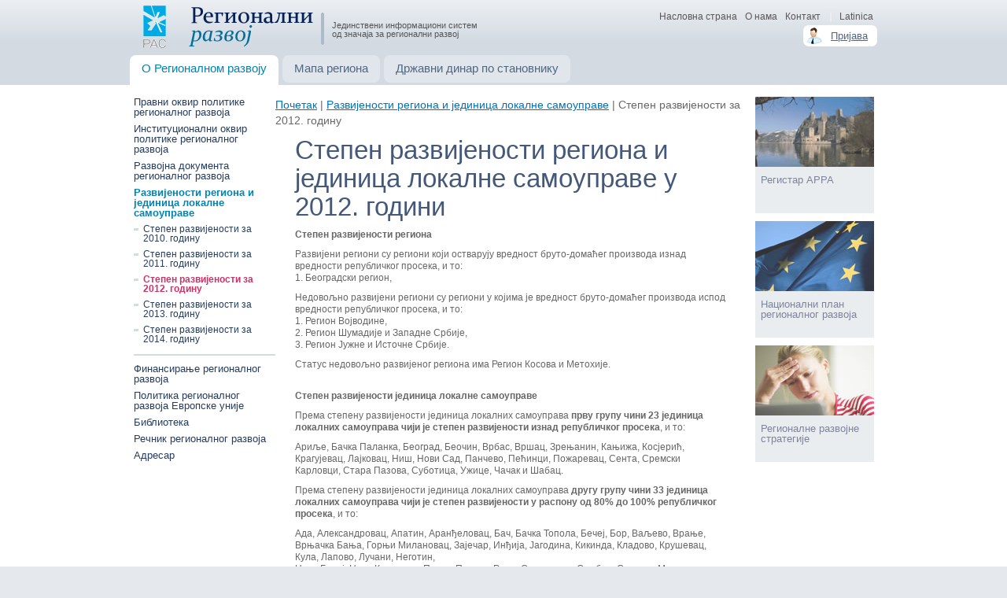

--- FILE ---
content_type: text/html; charset=utf-8
request_url: https://regionalnirazvoj.gov.rs/Pages/ShowNARRFolder.aspx?mi=157
body_size: 17792
content:


<!DOCTYPE html PUBLIC "-//W3C//DTD XHTML 1.0 Strict//EN"
"http://www.w3.org/TR/xhtml1/DTD/xhtml1-strict.dtd">
<html xmlns:o="urn:schemas-microsoft-com:office:office" __expr-val-dir="ltr" lang="en-us" dir="ltr">
<head><meta http-equiv="X-UA-Compatible" content="IE=9" /><meta name="GENERATOR" content="Microsoft SharePoint" /><meta name="progid" content="SharePoint.WebPartPage.Document" /><meta http-equiv="Content-Type" content="text/html; charset=utf-8" /><meta http-equiv="Expires" content="0" />
		<title>Степен развијености региона и јединица локалне самоуправе у 2012. години - НАРР</title>
<meta name="description" content="Јединствени информациони систем од значаја за регионални развој. Национална агенција за регионални развој. НАРР." />
<link rel="stylesheet" type="text/css" href="/_layouts/1033/styles/Themable/corev4.css?rev=cubXjmzpjBGT%2FzzR9ULbAw%3D%3D"/>

	<script type="text/javascript">
	var _fV4UI = true;
	</script>
	<script type="text/javascript">
// <![CDATA[
document.write('<script type="text/javascript" src="/_layouts/1033/init.js?rev=mdjxRHK1V7KZ%2BuOTcNNcmQ%3D%3D"></' + 'script>');
document.write('<script type="text/javascript" src="/ScriptResource.axd?d=W91lDruj4GGVxHN-gl6k9-31irghRnKxK7SP44kT6xH0K-lKn9lLUyFuQ4GXCnQwy1BtiOkLgLT0rFyhNMzkfLy9TQCquYNtbKDTDoK7_tmGUxWJ5IThahHcetOZqOmJAm8qAc7TXHRxcdc3U76sCZkeTR41&amp;t=1ecae69d"></' + 'script>');
document.write('<script type="text/javascript" src="/_layouts/blank.js?rev=QGOYAJlouiWgFRlhHVlMKA%3D%3D"></' + 'script>');
document.write('<script type="text/javascript" src="/ScriptResource.axd?d=sBLt68kY9gc6buygCnNrtuQFj5SUPvAQD8y8KXd-RtcHmO7Zm6LdGcnlrYeW2vgzGK9RnQ7KyqxALJX-ifVLMY2zPhr3RpgJuSPAd9L_X7bATKThgBl0pjvKml3rTFxNDA37U_SStSsO-Xcy-081p42MQ3paFgFSj0hHMBRW_d4HAPsk0&amp;t=1ecae69d"></' + 'script>');
// ]]>
</script>
<link type="text/xml" rel="alternate" href="/_vti_bin/spdisco.aspx" />
<link rel="shortcut icon" href="/_layouts/images/favicon.ico" type="image/vnd.microsoft.icon" />

	<!-- NARR BEGIN -->
	
		<!-- Main CSS -->
		<link rel="stylesheet" href="/css/basic.css" type="text/css" media="screen, projection" />
		
	<!-- NARR END -->

<title>
	List
</title><style type="text/css">
	.ctl00_wpz_0 { border-color:Black;border-width:1px;border-style:Solid; }

</style></head>
<body scroll="no" onload="javascript:_spBodyOnLoadWrapper();">

<form name="aspnetForm" method="post" action="ShowNARRFolder.aspx?mi=157" onsubmit="javascript:return WebForm_OnSubmit();" id="aspnetForm">
<div>
<input type="hidden" name="MSOWebPartPage_PostbackSource" id="MSOWebPartPage_PostbackSource" value="" />
<input type="hidden" name="MSOTlPn_SelectedWpId" id="MSOTlPn_SelectedWpId" value="" />
<input type="hidden" name="MSOTlPn_View" id="MSOTlPn_View" value="0" />
<input type="hidden" name="MSOTlPn_ShowSettings" id="MSOTlPn_ShowSettings" value="False" />
<input type="hidden" name="MSOGallery_SelectedLibrary" id="MSOGallery_SelectedLibrary" value="" />
<input type="hidden" name="MSOGallery_FilterString" id="MSOGallery_FilterString" value="" />
<input type="hidden" name="MSOTlPn_Button" id="MSOTlPn_Button" value="none" />
<input type="hidden" name="__EVENTTARGET" id="__EVENTTARGET" value="" />
<input type="hidden" name="__EVENTARGUMENT" id="__EVENTARGUMENT" value="" />
<input type="hidden" name="__REQUESTDIGEST" id="__REQUESTDIGEST" value="0x4987E93A67F0191A290BB9B85746A005EF99C4CD262601E11A633A721CDF408122259E10707785AB6B7B310CF5696C9F07EA812AA0FD73AF2898F0129F9F19C2,21 Jan 2026 13:54:42 -0000" />
<input type="hidden" name="MSOSPWebPartManager_DisplayModeName" id="MSOSPWebPartManager_DisplayModeName" value="Browse" />
<input type="hidden" name="MSOSPWebPartManager_ExitingDesignMode" id="MSOSPWebPartManager_ExitingDesignMode" value="false" />
<input type="hidden" name="MSOWebPartPage_Shared" id="MSOWebPartPage_Shared" value="" />
<input type="hidden" name="MSOLayout_LayoutChanges" id="MSOLayout_LayoutChanges" value="" />
<input type="hidden" name="MSOLayout_InDesignMode" id="MSOLayout_InDesignMode" value="" />
<input type="hidden" name="_wpSelected" id="_wpSelected" value="" />
<input type="hidden" name="_wzSelected" id="_wzSelected" value="" />
<input type="hidden" name="MSOSPWebPartManager_OldDisplayModeName" id="MSOSPWebPartManager_OldDisplayModeName" value="Browse" />
<input type="hidden" name="MSOSPWebPartManager_StartWebPartEditingName" id="MSOSPWebPartManager_StartWebPartEditingName" value="false" />
<input type="hidden" name="MSOSPWebPartManager_EndWebPartEditing" id="MSOSPWebPartManager_EndWebPartEditing" value="false" />
<input type="hidden" name="__VIEWSTATE" id="__VIEWSTATE" value="/wEPDwUBMA9kFgJmD2QWAgIBD2QWBAIBD2QWAgIGD2QWAgIBD2QWAmYPFgIeBFRleHQFlAM8dGl0bGU+0KHRgtC10L/[base64]/[base64]/bWk9MSI+0J/RgNCw0LLQvdC4INC+0LrQstC40YAg0L/QvtC70LjRgtC40LrQtSDRgNC10LPQuNC+0L3QsNC70L3QvtCzINGA0LDQt9Cy0L7RmNCwPC9hPjwvbGk+PGxpPjxhIGhyZWY9IlNob3dOQVJSRm9sZGVyLmFzcHg/bWk9MiI+0JjQvdGB0YLQuNGC0YPRhtC40L7QvdCw0LvQvdC4INC+0LrQstC40YAg0L/QvtC70LjRgtC40LrQtSDRgNC10LPQuNC+0L3QsNC70L3QvtCzINGA0LDQt9Cy0L7RmNCwPC9hPjwvbGk+PGxpPjxhIGhyZWY9IlNob3dOQVJSRm9sZGVyLmFzcHg/[base64]/0LXQvSDRgNCw0LfQstC40ZjQtdC90L7RgdGC0Lgg0LfQsCAyMDEwLiDQs9C+0LTQuNC90YM8L2E+PC9saT48bGk+PGEgaHJlZj0iU2hvd05BUlJGb2xkZXIuYXNweD9taT0xMTciPtCh0YLQtdC/0LXQvSDRgNCw0LfQstC40ZjQtdC90L7RgdGC0Lgg0LfQsCAyMDExLiDQs9C+0LTQuNC90YM8L2E+PC9saT48bGk+PGEgY2xhc3M9ImFjdGl2ZSIgaHJlZj0iU2hvd05BUlJGb2xkZXIuYXNweD9taT0xNTciPtCh0YLQtdC/0LXQvSDRgNCw0LfQstC40ZjQtdC90L7RgdGC0Lgg0LfQsCAyMDEyLiDQs9C+0LTQuNC90YM8L2E+PC9saT48bGk+PGEgaHJlZj0iU2hvd05BUlJGb2xkZXIuYXNweD9taT0xNjQiPtCh0YLQtdC/0LXQvSDRgNCw0LfQstC40ZjQtdC90L7RgdGC0Lgg0LfQsCAyMDEzLiDQs9C+0LTQuNC90YM8L2E+PC9saT48bGk+PGEgaHJlZj0iU2hvd05BUlJGb2xkZXIuYXNweD9taT0xNzEiPtCh0YLQtdC/[base64]/[base64]/bWk9MTQyIj7QkNC00YDQtdGB0LDRgDwvYT48L2xpPjwvdWw+ZAIDD2QWAmYPFgIfAAXyATxhIGhyZWY9IkRlZmF1bHQuYXNweCI+0J/QvtGH0LXRgtCw0Lo8L2E+IHwgPGEgaHJlZj0iU2hvd05BUlJGb2xkZXIuYXNweD9taT00Ij7QoNCw0LfQstC40ZjQtdC90L7RgdGC0Lgg0YDQtdCz0LjQvtC90LAg0Lgg0ZjQtdC00LjQvdC40YbQsCDQu9C+0LrQsNC70L3QtSDRgdCw0LzQvtGD0L/RgNCw0LLQtTwvYT4gfCDQodGC0LXQv9C10L0g0YDQsNC30LLQuNGY0LXQvdC+0YHRgtC4INC30LAgMjAxMi4g0LPQvtC00LjQvdGDZAIFD2QWAmYPFgIfAAXXNTxkaXYgY2xhc3M9IndyYXBwZXIiPjxkaXYgaWQ9InRpdGxlIj48aDE+0KHRgtC10L/[base64]/[base64]/RgNC+0LjQt9Cy0L7QtNCwINC40YHQv9C+0LQg0LLRgNC10LTQvdC+0YHRgtC4INGA0LXQv9GD0LHQu9C40YfQutC+0LMg0L/RgNC+0YHQtdC60LAsINC4INGC0L46IDxiciAvPjEuINCg0LXQs9C40L7QvSDQktC+0ZjQstC+0LTQuNC90LUsPGJyIC8+Mi4g0KDQtdCz0LjQvtC9INCo0YPQvNCw0LTQuNGY0LUg0Lgg0JfQsNC/[base64]/0YDQsNCy0LU8L3N0cm9uZz48L3A+DQo8cD7Qn9GA0LXQvNCwINGB0YLQtdC/0LXQvdGDINGA0LDQt9Cy0LjRmNC10L3QvtGB0YLQuCDRmNC10LTQuNC90LjRhtCwINC70L7QutCw0LvQvdC40YUg0YHQsNC80L7Rg9C/0YDQsNCy0LAgPHN0cm9uZz7Qv9GA0LLRgyDQs9GA0YPQv9GDINGH0LjQvdC4IDIzINGY0LXQtNC40L3QuNGG0LAg0LvQvtC60LDQu9C90LjRhSDRgdCw0LzQvtGD0L/RgNCw0LLQsCDRh9C40ZjQuCDRmNC1INGB0YLQtdC/0LXQvSDRgNCw0LfQstC40ZjQtdC90L7RgdGC0Lgg0LjQt9C90LDQtCDRgNC10L/Rg9Cx0LvQuNGH0LrQvtCzINC/[base64]/QsNC90YfQtdCy0L4sINCf0LXRm9C40L3RhtC4LCDQn9C+0LbQsNGA0LXQstCw0YYsINCh0LXQvdGC0LAsINCh0YDQtdC80YHQutC4INCa0LDRgNC70L7QstGG0LgsINCh0YLQsNGA0LAg0J/QsNC30L7QstCwLCDQodGD0LHQvtGC0LjRhtCwLCDQo9C20LjRhtC1LCDQp9Cw0YfQsNC6INC4INCo0LDQsdCw0YYuPC9wPg0KPHA+0J/[base64]/RgNCw0LLQsCDRh9C40ZjQuCDRmNC1INGB0YLQtdC/0LXQvSDRgNCw0LfQstC40ZjQtdC90L7RgdGC0Lgg0YMg0YDQsNGB0L/QvtC90YMg0L7QtCA4MCUg0LTQviAxMDAlINGA0LXQv9GD0LHQu9C40YfQutC+0LMg0L/RgNC+0YHQtdC60LA8L3N0cm9uZz4sINC4INGC0L46IDwvcD4NCjxwPtCQ0LTQsCwg0JDQu9C10LrRgdCw0L3QtNGA0L7QstCw0YYsINCQ0L/[base64]/[base64]/QvtC70LAg0Lgg0KfQsNGY0LXRgtC40L3QsC48L3A+DQo8cD7Qn9GA0LXQvNCwINGB0YLQtdC/0LXQvdGDINGA0LDQt9Cy0LjRmNC10L3QvtGB0YLQuCDRmNC10LTQuNC90LjRhtCwINC70L7QutCw0LvQvdC40YUg0YHQsNC80L7Rg9C/0YDQsNCy0LAgPHN0cm9uZz7RgtGA0LXRm9GDINCz0YDRg9C/0YMg0YfQuNC90LggNDMg0L3QtdC00L7QstC+0ZnQvdC+INGA0LDQt9Cy0LjRmNC10L3QuNGFINGY0LXQtNC40L3QuNGG0LAg0LvQvtC60LDQu9C90LjRhSDRgdCw0LzQvtGD0L/RgNCw0LLQsCDRh9C40ZjQuCDRmNC1INGB0YLQtdC/0LXQvSDRgNCw0LfQstC40ZjQtdC90L7RgdGC0Lgg0YMg0YDQsNGB0L/QvtC90YMg0L7QtCA2MCAlINC00L4gODAlINGA0LXQv9GD0LHQu9C40YfQutC+0LMg0L/RgNC+0YHQtdC60LA8L3N0cm9uZz4sINC4INGC0L46IDwvcD4NCjxwPtCQ0LvQtdC60YHQuNC90LDRhiwmIzE2MDsg0JDQu9C40LHRg9C90LDRgCwg0JHQsNGY0LjQvdCwINCR0LDRiNGC0LAsINCR0LDRgtC+0YfQuNC90LAsINCR0LDRh9C60Lgg0J/QtdGC0YDQvtCy0LDRhiwg0JHQtdC70LAg0KbRgNC60LLQsCwg0JHQvtCz0LDRgtC40ZssINCR0L7RmdC10LLQsNGGLCDQktC10LvQuNC60LAg0J/[base64]/QsNC30LDRgCwg0J7Qv9C+0LLQviwg0J7RgdC10YfQuNC90LAsINCe0Z/QsNGG0LgsINCf0LDRgNCw0ZvQuNC9LCDQn9GA0L7QutGD0L/RmdC1LCDQodCy0LjQu9Cw0ZjQvdCw0YYsINCh0LXRh9Cw0ZosINCh0LzQtdC00LXRgNC10LLRgdC60LAg0J/QsNC70LDQvdC60LAsINCh0L7QutC+0LHQsNGa0LAsINCh0YDQsdC+0LHRgNCw0L0sINCi0LjRgtC10LssINCi0YDRgdGC0LXQvdC40LosINCL0LjRm9C10LLQsNGGLCDQi9GD0L/RgNC40ZjQsCwg0KPQsSDQuCDQqNC40LQuPC9wPg0KPHA+0J/RgNC10LzQsCDRgdGC0LXQv9C10L3RgyDRgNCw0LfQstC40ZjQtdC90L7RgdGC0Lgg0ZjQtdC00LjQvdC40YbQsCDQu9C+0LrQsNC70L3QuNGFINGB0LDQvNC+0YPQv9GA0LDQstCwIDxzdHJvbmc+0YfQtdGC0LLRgNGC0YMg0LPRgNGD0L/RgyDRh9C40L3QuCA0NiDQuNC30YDQsNC30LjRgtC+INC90LXQtNC+0LLQvtGZ0L3QviDRgNCw0LfQstC40ZjQtdC90LjRhSDRmNC10LTQuNC90LjRhtCwINC70L7QutCw0LvQvdC40YUg0YHQsNC80L7Rg9C/0YDQsNCy0LAg0YfQuNGY0Lgg0ZjQtSDRgdGC0LXQv9C10L0g0YDQsNC30LLQuNGY0LXQvdC+0YHRgtC4INC40YHQv9C+0LQgNjAlINGA0LXQv9GD0LHQu9C40YfQutC+0LMg0L/RgNC+0YHQtdC60LA8L3N0cm9uZz4sINC4INGC0L46JiMxNjA7IDwvcD4NCjxwPtCR0LDQsdGD0YjQvdC40YbQsCwg0JHQtdC70LAg0J/[base64]/0LXQvdGDINGA0LDQt9Cy0LjRmNC10L3QvtGB0YLQuCA8c3Ryb25nPtC00LXQstCw0YHRgtC40YDQsNC90LAg0L/QvtC00YDRg9GH0ZjQsCDRh9C40L3QuCAyMyDRmNC10LTQuNC90LjRhtCwINC70L7QutCw0LvQvdC40YUg0YHQsNC80L7Rg9C/0YDQsNCy0LAg0LjQtyDRh9C10YLQstGA0YLQtSDQs9GA0YPQv9C1INGH0LjRmNC4INGY0LUg0YHRgtC10L/QtdC9INGA0LDQt9Cy0LjRmNC10L3QvtGB0YLQuCDQuNGB0L/QvtC0IDUwJSDRgNC10L/Rg9Cx0LvQuNGH0LrQvtCzINC/[base64]/[base64]/[base64]/[base64]/Qu9Cw0L0g0YDQtdCz0LjQvtC90LDQu9C90L7QsyDRgNCw0LfQstC+0ZjQsCIgdGFyZ2V0PSJfYmxhbmsiPjxpbWcgc3JjPSIvRG9jTGliMS9iYW5uZXItMDAyLmpwZyIvPjxzcGFuPtCd0LDRhtC40L7QvdCw0LvQvdC4INC/[base64]/0LDRmDwvYT5kAhMPZBYCAikPZBYCAgEPZBYCZg9kFgICAQ8PZBYGHgVjbGFzcwUibXMtc2J0YWJsZSBtcy1zYnRhYmxlLWV4IHM0LXNlYXJjaB4LY2VsbHBhZGRpbmcFATAeC2NlbGxzcGFjaW5nBQEwZGTSFVlZRs4OJz8U1RISGz5wp+bQ+A==" />
</div>

<script type="text/javascript">
//<![CDATA[
var theForm = document.forms['aspnetForm'];
if (!theForm) {
    theForm = document.aspnetForm;
}
function __doPostBack(eventTarget, eventArgument) {
    if (!theForm.onsubmit || (theForm.onsubmit() != false)) {
        theForm.__EVENTTARGET.value = eventTarget;
        theForm.__EVENTARGUMENT.value = eventArgument;
        theForm.submit();
    }
}
//]]>
</script>


<script src="/WebResource.axd?d=_8wiUCaHgyoZ9Pn2hvCiBFf_IB4b0Ma5Kk0gzLkhc4pIVHdjGC1iVUrb_WAt76BPtqgeN7Gcr1sq1LCRF6-h2iIVIL81&amp;t=636271744968392811" type="text/javascript"></script>


<script type="text/javascript">
//<![CDATA[
var MSOWebPartPageFormName = 'aspnetForm';
var g_presenceEnabled = true;
var g_wsaEnabled = false;
var g_wsaLCID = 1033;
var g_wsaSiteTemplateId = 'STS#0';
var g_wsaListTemplateId = 101;
var _fV4UI=true;var _spPageContextInfo = {webServerRelativeUrl: "\u002f", webLanguage: 1033, currentLanguage: 1033, webUIVersion:4,pageListId:"{52b2a437-c82b-4c9c-b48e-7037e5b78f2b}",pageItemId:19, alertsEnabled:false, siteServerRelativeUrl: "\u002f", allowSilverlightPrompt:'True'};//]]>
</script>
<script type="text/javascript">
<!--
var L_Menu_BaseUrl="";
var L_Menu_LCID="1033";
var L_Menu_SiteTheme="";
//-->
</script><script type="text/javascript" >
<!--
//-->
</script>
<script src="/_layouts/blank.js?rev=QGOYAJlouiWgFRlhHVlMKA%3D%3D" type="text/javascript"></script>
<script type="text/javascript">
//<![CDATA[
if (typeof(DeferWebFormInitCallback) == 'function') DeferWebFormInitCallback();function WebForm_OnSubmit() {
UpdateFormDigest('\u002f', 1440000);return _spFormOnSubmitWrapper();
return true;
}
//]]>
</script>

<div>

	<input type="hidden" name="__VIEWSTATEGENERATOR" id="__VIEWSTATEGENERATOR" value="E6DD55AA" />
</div>

<script type="text/javascript">
//<![CDATA[
Sys.WebForms.PageRequestManager._initialize('ctl00$ScriptManager', document.getElementById('aspnetForm'));
Sys.WebForms.PageRequestManager.getInstance()._updateControls(['tctl00$panelZone'], [], [], 90);
//]]>
</script>




<!-- handles SharePoint scripts -->

<!-- controls the web parts and zones -->

<!-- this control is more navigation for mysites, otherwise it is empty -->


<!-- =====  Begin Ribbon ============================================================ -->
	
	
<!-- =====  End Ribbon and other Top Content ============================================================ -->


<!-- =====  Start Scrolling Body Area ============================================================ -->

<!-- these two div id's are used to setup the main scrolling page area, they should stay if you are sticking the ribbon to the top -->
<div ID="s4-workspace" class="s4-nosetwidth">  <!-- NOTE: s4-nosetwidth is used when you are setting a fixed page width in css, remove for 100% -->
  <div ID="s4-bodyContainer">
	<!-- styles needed to have left nav to the left of the main area -->	
	<!-- s4-ca is the main body div -->
	<div class="s4-ca-new" id="MSO_ContentTable" style="top: 0px; width: 100%">

		<div id="s4-titlerow" class="s4-notdlg">
			<!-- page title -->
						
		</div>
		
		<!-- page description -->
			
		
		<!-- mso_contentdiv required, helps SharePoint put the web part editing pane in the main body on the right -->
		<div id="ctl00_MSO_ContentDiv">

<a name="Top"></a>
<div id="container-header">
  <div id="header">
    <div class="header-wrapper">
      <div class="header-top">
        <div id="logo"><a href="Default.aspx"><img src="../images/nav/logo-rs-cyr.gif"  alt="Развој - Јединствени информациони систем &#x3;од значаја за регионални развој" /></a></div>
        <div class="title">Јединствени информациони систем<br />
          од значаја за регионални развој</div>
        <div id="header-right">
          <div id="header-right-menu">
            <ul>
              

<li><a id="ctl00_latcyr_urlLatCyr" href="https://regionalnirazvoj.gov.rs/Lat/ShowNARRFolder.aspx?mi=157">Latinica</a></li>


              <li class="hasline"><a href="Contact.aspx">Контакт</a></li>
              <li><a href="AboutUs.aspx">О нама</a></li>
              <li><a href="Default.aspx">Насловна страна</a></li>
            </ul>
            <div id="header-right-signin">
				

<span>
<a href="https://regionalnirazvoj.gov.rs/Pages/Login.aspx">Пријава</a>
</span>

</div>
          </div>
        </div>
      </div>
      <div id="menu">
        <ul>
          <li><a class="active" href="/Pages/Default.aspx"><span>О Регионалном развоју</span></a></li>
          <li><a href="/Pages/RegionalMap.aspx"><span>Мапа региона</span></a></li>
          <li><a href="/Pages/Dinar.aspx"><span>Државни динар по становнику </span></a></li>
        </ul>
      </div>
    </div>
  </div>
</div>

<div id="mainbody" class="col1">
	

<div id="container-page">
  <div id="page">
    <div class="page-wrapper">
      <div id="left">
        <div id="leftmenu">
		  <ul><li><a href="ShowNARRFolder.aspx?mi=1">Правни оквир политике регионалног развоја</a></li><li><a href="ShowNARRFolder.aspx?mi=2">Институционални оквир политике регионалног развоја</a></li><li><a href="ShowNARRFolder.aspx?mi=3">Развојна документа регионалног развоја</a></li><li><a class="active" href="ShowNARRFolder.aspx?mi=4">Развијености региона и јединица локалне самоуправе</a></li><li><ul><li><a href="ShowNARRFolder.aspx?mi=116">Степен развијености за 2010. годину</a></li><li><a href="ShowNARRFolder.aspx?mi=117">Степен развијености за 2011. годину</a></li><li><a class="active" href="ShowNARRFolder.aspx?mi=157">Степен развијености за 2012. годину</a></li><li><a href="ShowNARRFolder.aspx?mi=164">Степен развијености за 2013. годину</a></li><li><a href="ShowNARRFolder.aspx?mi=171">Степен развијености за 2014. годину</a></li></ul><li><a href="ShowNARRFolder.aspx?mi=5">Финансирање регионалног развоја</a></li><li><a href="ShowNARRFolder.aspx?mi=6">Политика регионалног развоја Европске уније</a></li><li><a href="ShowNARRFolder.aspx?mi=7">Библиотека</a></li><li><a href="Glossary.aspx?mi=8">Речник регионалног развоја</a></li><li><a href="AddressBook.aspx?mi=142">Адресар</a></li></ul>

        </div>
      </div>
      <div id="content-right">
        <div id="main">
          <a href="Default.aspx">Почетак</a> | <a href="ShowNARRFolder.aspx?mi=4">Развијености региона и јединица локалне самоуправе</a> | Степен развијености за 2012. годину

          <div class="wrapper"><div id="title"><h1>Степен развијености региона и јединица локалне самоуправе у 2012. години</h1></div><div id="content"><p><p><strong>Степен развијености региона</strong></p>
<p>Развијени региони су региони који остварују вредност бруто-домаћег производа изнад вредности републичког просека, и то:<br />1. Београдски регион, </p>
<p>Недовољно развијени региони су региони у којима је вредност бруто-домаћег производа испод вредности републичког просека, и то: <br />1. Регион Војводине,<br />2. Регион Шумадије и Западне Србије,<br />3. Регион Јужне и Источне Србије.</p>
<p>Статус недовољно развијеног региона има Регион Косова и Метохије.</p>
<p><br /><strong>Степен развијености јединица локалне самоуправе</strong></p>
<p>Према степену развијености јединица локалних самоуправа <strong>прву групу чини 23 јединица локалних самоуправа чији је степен развијености изнад републичког просека</strong>, и то: </p>
<p>Ариље, Бачка Паланка, Београд, Беочин, Врбас, Вршац, Зрењанин, Кањижа, Косјерић, Крагујевац, Лајковац, Ниш, Нови Сад, Панчево, Пећинци, Пожаревац, Сента, Сремски Карловци, Стара Пазова, Суботица, Ужице, Чачак и Шабац.</p>
<p>Према степену развијености јединица локалних самоуправа <strong>другу групу чини 33 јединица локалних самоуправа чији је степен развијености у распону од 80% до 100% републичког просека</strong>, и то: </p>
<p>Ада, Александровац, Апатин, Аранђеловац, Бач, Бачка Топола, Бечеј, Бор, Ваљево, Врање, Врњачка Бања, Горњи Милановац, Зајечар, Инђија, Јагодина, Кикинда, Кладово, Крушевац, Кула, Лапово, Лучани, Неготин,<br />Нови Бечеј, Нови Кнежевац, Пирот, Пожега, Рума, Смедерево, Сомбор, Сремска Митровица, Темерин, Топола и Чајетина.</p>
<p>Према степену развијености јединица локалних самоуправа <strong>трећу групу чини 43 недовољно развијених јединица локалних самоуправа чији је степен развијености у распону од 60 % до 80% републичког просека</strong>, и то: </p>
<p>Алексинац,&#160; Алибунар, Бајина Башта, Баточина, Бачки Петровац, Бела Црква, Богатић, Бољевац, Велика Плана, Велико Градиште, Владимирци, Деспотовац, Димитровград, Жабаљ, Жабари, Ириг, Кнић, Ковачица, Ковин, Коцељева, Краљево, Лесковац, Лозница, Мајданпек, Мали Иђош, Нова Црња, Нови Пазар, Опово, Осечина, Оџаци, Параћин, Прокупље, Свилајнац, Сечањ, Смедеревска Паланка, Сокобања, Србобран, Тител, Трстеник, Ћићевац, Ћуприја, Уб и Шид.</p>
<p>Према степену развијености јединица локалних самоуправа <strong>четврту групу чини 46 изразито недовољно развијених јединица локалних самоуправа чији је степен развијености испод 60% републичког просека</strong>, и то:&#160; </p>
<p>Бабушница, Бела Паланка, Блаце, Бојник, Босилеград, Брус, Бујановац, Варварин, Владичин Хан, Власотинце, Гаџин Хан, Голубац, Дољевац, Жагубица, Житиште, Житорађа, Ивањица, Књажевац, Крупањ, Куршумлија, Кучево, Лебане, Љиг, Љубовија, Мали Зворник, Мало Црниће, Медвеђа, Мерошина, Мионица, Нова Варош, Петровац на Млави, Пландиште, Прешево, Прибој, Пријепоље, Ражањ, Рача, Рашка, Рековац, Сврљиг, Сјеница, Сурдулица, Трговиште, Тутин, Црна Трава и Чока.</p>
<p>Према степену развијености <strong>девастирана подручја чини 23 јединица локалних самоуправа из четврте групе чији је степен развијености испод 50% републичког просека</strong>, и то: </p>
<p>Бабушница, Бела Паланка, Бојник, Босилеград, Бујановац, Варварин, Владичин Хан, Голубац, Жагубица, Житорађа, Куршумлија, Кучево, Лебане, Мали Зворник, Медвеђа, Прешево, Пријепоље, Сврљиг, Сјеница, Сурдулица, Трговиште, Тутин и Црна Трава.</p>
<p>&#160;</p>
<p><table><tr><td><a href="https://regionalnirazvoj.gov.rs/DocLib4/GrafickiPrikazRazvijenostiRegiona2012.png" target="blank"><img src="https://regionalnirazvoj.gov.rs/DocLib4/GrafickiPrikazRazvijenostiRegiona2012thumb.png" title="Графички приказ развијености региона за 2012-у годину."></a></td><td>&nbsp;&nbsp;&nbsp;</td><td><a href="https://regionalnirazvoj.gov.rs/DocLib4/GrafickiPrikazRazvijenostiJedinicaLokalneSamouprave2012.png" target="blank"><img src="https://regionalnirazvoj.gov.rs/DocLib4/GrafickiPrikazRazvijenostiJedinicaLokalneSamouprave2012thumb.png" title="Графички приказ развијености јединица локалне самоуправе за 2012-у годину."></a></td></tr></table></p>
<p>&#160;</p></p></div></div>

        </div>
      </div>
      <div id="right">
	    <div id="banners"><div class="banner"><a href="https://regionalnirazvoj.gov.rs/Pages/ARRAListView.aspx?mi=165" title="Регистар акредитованих регионалних развојних агенција" target="_blank"><img src="/DocLib1/banner-004.jpg"/><span>Регистар АРРА</span></a></div><div class="banner"><a href="https://regionalnirazvoj.gov.rs/Pages/ShowNARRFolder.aspx?mi=71" title="Национални план регионалног развоја" target="_blank"><img src="/DocLib1/banner-002.jpg"/><span>Национални план регионалног развоја</span></a></div><div class="banner"><a href="https://regionalnirazvoj.gov.rs/Pages/ShowNARRFolder.aspx?mi=80" title="Регионалне развојне стратегије." target="_blank"><img src="/DocLib1/banner-003.jpg"/><span>Регионалне развојне стратегије</span></a></div></div>

      </div>
      <div class="clear"></div>
    </div>
  </div>
</div>


</div>

<div id="container-pagetools">
  <div id="pagetools">
    <div class="pagetools-wrapper">
      <div class="pagetools-right">
        <ul>
          <li> <a class="top" href="#Top" target="_self">врх стране</a></li>
          <li> <a class="back" href="javascript:history.back()">назад</a></li>
        </ul>
      </div>
      <div class="pagetools-left">
        <ul>
          <li>
<!-- AddThis Button BEGIN -->
<a class="addthis_button share" href="//www.addthis.com/bookmark.php?v=250&amp;pubid=ra-5037919436ce33a4">Подели</a>
<script type="text/javascript">var addthis_config = {ui_cobrand:"НАРР", services_compact:"facebook, twitter, favorites, email", services_exclude:"print", data_track_clickback:false, data_track_addressbar:false}; 
var addthis_localize = {share_caption: "Подели", settings:"Подешавања", privacy:"Приватност", favorites:"Фаворити"};</script>
<script type="text/javascript" src="//s7.addthis.com/js/250/addthis_widget.js#pubid=ra-5037919436ce33a4"></script>
<!-- AddThis Button END -->
		  </li>
          <li><a class="print" href="https://regionalnirazvoj.gov.rs/Pages/PrintShowNARRFolder.aspx?mi=157" target="_blank">Штампај</a>
</li>
        </ul>
      </div>
    </div>
  </div>
</div>
<div id="container-footer">
  <div id="footer">
    <div class="footer-wrapper">
      <div class="footer-logo"> <a href="../index.html"><img src="../images/nav/footer-logo.gif"  alt="Развој - Јединствени информациони систем &#x3;од значаја за регионални развој" /></a></div>
      <div class="footer-menu">
        <ul>
          <li><a href="Default.aspx">Насловна страна</a></li>
          <li><a href="AboutUs.aspx">О нама</a></li>
          <li><a href="Contact.aspx">Контакт</a></li>
        </ul>
      </div>
    </div>
  </div>
</div>


			<!-- page content loads from the pages and pages layout -->
			
		</div>
	</div>

	<!-- the developer dashboard can be turned on by administrators and shows debuging and performance info for the page -->
	<div id="DeveloperDashboard" class="ms-developerdashboard">
		
	</div>

  </div>
</div>

<!-- =====  End scrolling body area with these two previous div's ============================================================ -->

<!-- The form digest security control used to for security validation on forms -->

	


<!-- =====  Hidden Placeholders ============================================================ -->


<!-- Handle Search "enter" key and back button -->
<input type="text" name="__spDummyText1" style="display:none;" size=1/>
<input type="text" name="__spDummyText2" style="display:none;" size=1/>

<div id="ctl00_panelZone">
	<div style='display:none' id='hidZone'><menu class="ms-SrvMenuUI">
		<ie:menuitem id="MSOMenu_Help" iconsrc="/_layouts/images/HelpIcon.gif" onmenuclick="MSOWebPartPage_SetNewWindowLocation(MenuWebPart.getAttribute('helpLink'), MenuWebPart.getAttribute('helpMode'))" text="Help" type="option" style="display:none">

		</ie:menuitem>
	</menu></div>
</div><input type='hidden' id='_wpcmWpid' name='_wpcmWpid' value='' /><input type='hidden' id='wpcmVal' name='wpcmVal' value=''/>

<script type="text/javascript">
//<![CDATA[
var _spFormDigestRefreshInterval = 1440000;var _fV4UI = true;
function _RegisterWebPartPageCUI()
{
    var initInfo = {editable: false,isEditMode: false,allowWebPartAdder: false,listId: "{52b2a437-c82b-4c9c-b48e-7037e5b78f2b}",itemId: 19,recycleBinEnabled: true,enableMinorVersioning: false,enableModeration: false,forceCheckout: false,rootFolderUrl: "\u002fPages",itemPermissions:{High:16,Low:69729}};
    SP.Ribbon.WebPartComponent.registerWithPageManager(initInfo);
    var wpcomp = SP.Ribbon.WebPartComponent.get_instance();
    var hid;
    hid = document.getElementById("_wpSelected");
    if (hid != null)
    {
        var wpid = hid.value;
        if (wpid.length > 0)
        {
            var zc = document.getElementById(wpid);
            if (zc != null)
                wpcomp.selectWebPart(zc, false);
        }
    }
    hid = document.getElementById("_wzSelected");
    if (hid != null)
    {
        var wzid = hid.value;
        if (wzid.length > 0)
        {
            wpcomp.selectWebPartZone(null, wzid);
        }
    }
}
ExecuteOrDelayUntilScriptLoaded(_RegisterWebPartPageCUI, "sp.ribbon.js"); var __wpmExportWarning='This Web Part Page has been personalized. As a result, one or more Web Part properties may contain confidential information. Make sure the properties contain information that is safe for others to read. After exporting this Web Part, view properties in the Web Part description file (.WebPart) by using a text editor such as Microsoft Notepad.';var __wpmCloseProviderWarning='You are about to close this Web Part.  It is currently providing data to other Web Parts, and these connections will be deleted if this Web Part is closed.  To close this Web Part, click OK.  To keep this Web Part, click Cancel.';var __wpmDeleteWarning='You are about to permanently delete this Web Part.  Are you sure you want to do this?  To delete this Web Part, click OK.  To keep this Web Part, click Cancel.';//]]>
</script>
<script type="text/javascript">
// <![CDATA[
// ]]>
</script>
<script type="text/javascript">RegisterSod("sp.core.js", "\u002f_layouts\u002fsp.core.js?rev=7ByNlH\u00252BvcgRJg\u00252BRCctdC0w\u00253D\u00253D");</script>
<script type="text/javascript">RegisterSod("sp.res.resx", "\u002f_layouts\u002fScriptResx.ashx?culture=en\u00252Dus\u0026name=SP\u00252ERes\u0026rev=b6\u00252FcRx1a6orhAQ\u00252FcF\u00252B0ytQ\u00253D\u00253D");</script>
<script type="text/javascript">RegisterSod("sp.ui.dialog.js", "\u002f_layouts\u002fsp.ui.dialog.js?rev=Tpcmo1\u00252FSu6R0yewHowDl5g\u00253D\u00253D");RegisterSodDep("sp.ui.dialog.js", "sp.core.js");RegisterSodDep("sp.ui.dialog.js", "sp.res.resx");</script>
<script type="text/javascript">RegisterSod("core.js", "\u002f_layouts\u002f1033\u002fcore.js?rev=RiGU6\u00252FvAzNgOjxKFQLw9pw\u00253D\u00253D");</script>
<script type="text/javascript">RegisterSod("sp.runtime.js", "\u002f_layouts\u002fsp.runtime.js?rev=IGffcZfunndj0247nOxKVg\u00253D\u00253D");RegisterSodDep("sp.runtime.js", "sp.core.js");RegisterSodDep("sp.runtime.js", "sp.res.resx");</script>
<script type="text/javascript">RegisterSod("sp.js", "\u002f_layouts\u002fsp.js?rev=\u00252B4ZEyA892P3T0504qi0paw\u00253D\u00253D");RegisterSodDep("sp.js", "sp.core.js");RegisterSodDep("sp.js", "sp.runtime.js");RegisterSodDep("sp.js", "sp.ui.dialog.js");RegisterSodDep("sp.js", "sp.res.resx");</script>
<script type="text/javascript">RegisterSod("cui.js", "\u002f_layouts\u002fcui.js?rev=OOyJv78CADNBeet\u00252FvTvniQ\u00253D\u00253D");</script>
<script type="text/javascript">RegisterSod("inplview", "\u002f_layouts\u002finplview.js?rev=WB6Gy8a027aeNCq7koVCUg\u00253D\u00253D");RegisterSodDep("inplview", "core.js");RegisterSodDep("inplview", "sp.js");</script>
<script type="text/javascript">RegisterSod("ribbon", "\u002f_layouts\u002fsp.ribbon.js?rev=F\u00252BUEJ66rbXzSvpf7nN69wQ\u00253D\u00253D");RegisterSodDep("ribbon", "core.js");RegisterSodDep("ribbon", "sp.core.js");RegisterSodDep("ribbon", "sp.js");RegisterSodDep("ribbon", "cui.js");RegisterSodDep("ribbon", "sp.res.resx");RegisterSodDep("ribbon", "sp.runtime.js");RegisterSodDep("ribbon", "inplview");</script>
<script type="text/javascript">RegisterSod("msstring.js", "\u002f_layouts\u002f1033\u002fmsstring.js?rev=QtiIcPH3HV7LgVSO7vONFg\u00253D\u00253D");</script>
<script type="text/javascript">RegisterSod("browserScript", "\u002f_layouts\u002f1033\u002fie55up.js?rev=UgTcwUTI6YcRzTMBxD93Xg\u00253D\u00253D");</script>
<script type="text/javascript">RegisterSodDep("browserScript", "msstring.js");</script>
<script type="text/javascript">
//<![CDATA[
Sys.Application.initialize();
//]]>
</script>
</form>

<!-- extra form for some instances -->


<!-- warn users of old browsers that they need to upgrade -->


<!-- Starter Master Page by Randy Drisgill (http://blog.drisgill.com) - Jan 27, 2009 -->
<!-- Remove this credit if you want, but if you leave it in I will appreciate it! -->
</body>
</html>
